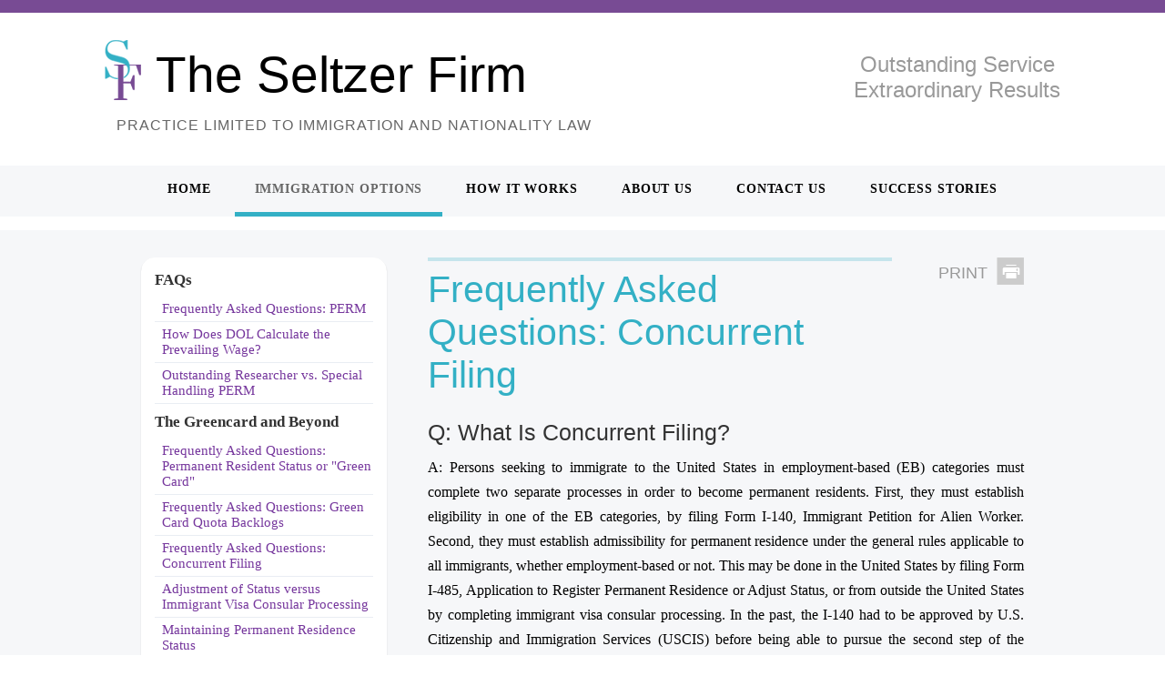

--- FILE ---
content_type: text/html; charset=UTF-8
request_url: https://theseltzerfirm.com/immigration-options/the-perm-process/frequently-asked-questions-concurrent-filing/
body_size: 9660
content:
<!DOCTYPE html>
<html lang="en">
	<head>
		<meta http-equiv="Content-Type" content="text/html; charset=utf-8" />
		<meta name="viewport" content="width=device-width, initial-scale=1"/>
		<meta name="apple-mobile-web-app-capable" content="yes" />
		<meta http-equiv="X-UA-Compatible" content="IE=edge">

		<title>Frequently Asked Questions: Concurrent Filing - The Seltzer Firm The Seltzer Firm</title>

		<meta name='robots' content='index, follow, max-image-preview:large, max-snippet:-1, max-video-preview:-1' />

	<!-- This site is optimized with the Yoast SEO plugin v20.6 - https://yoast.com/wordpress/plugins/seo/ -->
	<link rel="canonical" href="https://theseltzerfirm.com/immigration-options/the-perm-process/frequently-asked-questions-concurrent-filing/" />
	<meta property="og:locale" content="en_US" />
	<meta property="og:type" content="article" />
	<meta property="og:title" content="Frequently Asked Questions: Concurrent Filing - The Seltzer Firm" />
	<meta property="og:description" content="Q: What Is Concurrent Filing? A: Persons seeking to immigrate to the United States in employment-based (EB) categories must complete two separate processes in order to become permanent residents. First, they must establish eligibility in one of the EB categories, by filing Form I-140, Immigrant Petition for Alien Worker. Second, they must establish admissibility for [&hellip;]" />
	<meta property="og:url" content="https://theseltzerfirm.com/immigration-options/the-perm-process/frequently-asked-questions-concurrent-filing/" />
	<meta property="og:site_name" content="The Seltzer Firm" />
	<meta property="article:modified_time" content="2024-06-13T15:13:12+00:00" />
	<meta name="twitter:label1" content="Est. reading time" />
	<meta name="twitter:data1" content="8 minutes" />
	<script type="application/ld+json" class="yoast-schema-graph">{"@context":"https://schema.org","@graph":[{"@type":"WebPage","@id":"https://theseltzerfirm.com/immigration-options/the-perm-process/frequently-asked-questions-concurrent-filing/","url":"https://theseltzerfirm.com/immigration-options/the-perm-process/frequently-asked-questions-concurrent-filing/","name":"Frequently Asked Questions: Concurrent Filing - The Seltzer Firm","isPartOf":{"@id":"https://theseltzerfirm.com/#website"},"datePublished":"2014-09-17T20:55:13+00:00","dateModified":"2024-06-13T15:13:12+00:00","breadcrumb":{"@id":"https://theseltzerfirm.com/immigration-options/the-perm-process/frequently-asked-questions-concurrent-filing/#breadcrumb"},"inLanguage":"en-US","potentialAction":[{"@type":"ReadAction","target":["https://theseltzerfirm.com/immigration-options/the-perm-process/frequently-asked-questions-concurrent-filing/"]}]},{"@type":"BreadcrumbList","@id":"https://theseltzerfirm.com/immigration-options/the-perm-process/frequently-asked-questions-concurrent-filing/#breadcrumb","itemListElement":[{"@type":"ListItem","position":1,"name":"Home","item":"https://theseltzerfirm.com/"},{"@type":"ListItem","position":2,"name":"Immigration Options","item":"https://theseltzerfirm.com/immigration-options/"},{"@type":"ListItem","position":3,"name":"The PERM Process","item":"https://theseltzerfirm.com/immigration-options/the-perm-process/"},{"@type":"ListItem","position":4,"name":"Frequently Asked Questions: Concurrent Filing"}]},{"@type":"WebSite","@id":"https://theseltzerfirm.com/#website","url":"https://theseltzerfirm.com/","name":"The Seltzer Firm","description":"Practice limited to immigration and nationality law","potentialAction":[{"@type":"SearchAction","target":{"@type":"EntryPoint","urlTemplate":"https://theseltzerfirm.com/?s={search_term_string}"},"query-input":"required name=search_term_string"}],"inLanguage":"en-US"}]}</script>
	<!-- / Yoast SEO plugin. -->


<script type="text/javascript">
window._wpemojiSettings = {"baseUrl":"https:\/\/s.w.org\/images\/core\/emoji\/14.0.0\/72x72\/","ext":".png","svgUrl":"https:\/\/s.w.org\/images\/core\/emoji\/14.0.0\/svg\/","svgExt":".svg","source":{"concatemoji":"https:\/\/theseltzerfirm.com\/wp-includes\/js\/wp-emoji-release.min.js?ver=6.2.8"}};
/*! This file is auto-generated */
!function(e,a,t){var n,r,o,i=a.createElement("canvas"),p=i.getContext&&i.getContext("2d");function s(e,t){p.clearRect(0,0,i.width,i.height),p.fillText(e,0,0);e=i.toDataURL();return p.clearRect(0,0,i.width,i.height),p.fillText(t,0,0),e===i.toDataURL()}function c(e){var t=a.createElement("script");t.src=e,t.defer=t.type="text/javascript",a.getElementsByTagName("head")[0].appendChild(t)}for(o=Array("flag","emoji"),t.supports={everything:!0,everythingExceptFlag:!0},r=0;r<o.length;r++)t.supports[o[r]]=function(e){if(p&&p.fillText)switch(p.textBaseline="top",p.font="600 32px Arial",e){case"flag":return s("\ud83c\udff3\ufe0f\u200d\u26a7\ufe0f","\ud83c\udff3\ufe0f\u200b\u26a7\ufe0f")?!1:!s("\ud83c\uddfa\ud83c\uddf3","\ud83c\uddfa\u200b\ud83c\uddf3")&&!s("\ud83c\udff4\udb40\udc67\udb40\udc62\udb40\udc65\udb40\udc6e\udb40\udc67\udb40\udc7f","\ud83c\udff4\u200b\udb40\udc67\u200b\udb40\udc62\u200b\udb40\udc65\u200b\udb40\udc6e\u200b\udb40\udc67\u200b\udb40\udc7f");case"emoji":return!s("\ud83e\udef1\ud83c\udffb\u200d\ud83e\udef2\ud83c\udfff","\ud83e\udef1\ud83c\udffb\u200b\ud83e\udef2\ud83c\udfff")}return!1}(o[r]),t.supports.everything=t.supports.everything&&t.supports[o[r]],"flag"!==o[r]&&(t.supports.everythingExceptFlag=t.supports.everythingExceptFlag&&t.supports[o[r]]);t.supports.everythingExceptFlag=t.supports.everythingExceptFlag&&!t.supports.flag,t.DOMReady=!1,t.readyCallback=function(){t.DOMReady=!0},t.supports.everything||(n=function(){t.readyCallback()},a.addEventListener?(a.addEventListener("DOMContentLoaded",n,!1),e.addEventListener("load",n,!1)):(e.attachEvent("onload",n),a.attachEvent("onreadystatechange",function(){"complete"===a.readyState&&t.readyCallback()})),(e=t.source||{}).concatemoji?c(e.concatemoji):e.wpemoji&&e.twemoji&&(c(e.twemoji),c(e.wpemoji)))}(window,document,window._wpemojiSettings);
</script>
<style type="text/css">
img.wp-smiley,
img.emoji {
	display: inline !important;
	border: none !important;
	box-shadow: none !important;
	height: 1em !important;
	width: 1em !important;
	margin: 0 0.07em !important;
	vertical-align: -0.1em !important;
	background: none !important;
	padding: 0 !important;
}
</style>
	<link rel='stylesheet' id='wp-block-library-css' href='https://theseltzerfirm.com/wp-includes/css/dist/block-library/style.min.css?ver=6.2.8' type='text/css' media='all' />
<link rel='stylesheet' id='classic-theme-styles-css' href='https://theseltzerfirm.com/wp-includes/css/classic-themes.min.css?ver=6.2.8' type='text/css' media='all' />
<style id='global-styles-inline-css' type='text/css'>
body{--wp--preset--color--black: #000000;--wp--preset--color--cyan-bluish-gray: #abb8c3;--wp--preset--color--white: #ffffff;--wp--preset--color--pale-pink: #f78da7;--wp--preset--color--vivid-red: #cf2e2e;--wp--preset--color--luminous-vivid-orange: #ff6900;--wp--preset--color--luminous-vivid-amber: #fcb900;--wp--preset--color--light-green-cyan: #7bdcb5;--wp--preset--color--vivid-green-cyan: #00d084;--wp--preset--color--pale-cyan-blue: #8ed1fc;--wp--preset--color--vivid-cyan-blue: #0693e3;--wp--preset--color--vivid-purple: #9b51e0;--wp--preset--gradient--vivid-cyan-blue-to-vivid-purple: linear-gradient(135deg,rgba(6,147,227,1) 0%,rgb(155,81,224) 100%);--wp--preset--gradient--light-green-cyan-to-vivid-green-cyan: linear-gradient(135deg,rgb(122,220,180) 0%,rgb(0,208,130) 100%);--wp--preset--gradient--luminous-vivid-amber-to-luminous-vivid-orange: linear-gradient(135deg,rgba(252,185,0,1) 0%,rgba(255,105,0,1) 100%);--wp--preset--gradient--luminous-vivid-orange-to-vivid-red: linear-gradient(135deg,rgba(255,105,0,1) 0%,rgb(207,46,46) 100%);--wp--preset--gradient--very-light-gray-to-cyan-bluish-gray: linear-gradient(135deg,rgb(238,238,238) 0%,rgb(169,184,195) 100%);--wp--preset--gradient--cool-to-warm-spectrum: linear-gradient(135deg,rgb(74,234,220) 0%,rgb(151,120,209) 20%,rgb(207,42,186) 40%,rgb(238,44,130) 60%,rgb(251,105,98) 80%,rgb(254,248,76) 100%);--wp--preset--gradient--blush-light-purple: linear-gradient(135deg,rgb(255,206,236) 0%,rgb(152,150,240) 100%);--wp--preset--gradient--blush-bordeaux: linear-gradient(135deg,rgb(254,205,165) 0%,rgb(254,45,45) 50%,rgb(107,0,62) 100%);--wp--preset--gradient--luminous-dusk: linear-gradient(135deg,rgb(255,203,112) 0%,rgb(199,81,192) 50%,rgb(65,88,208) 100%);--wp--preset--gradient--pale-ocean: linear-gradient(135deg,rgb(255,245,203) 0%,rgb(182,227,212) 50%,rgb(51,167,181) 100%);--wp--preset--gradient--electric-grass: linear-gradient(135deg,rgb(202,248,128) 0%,rgb(113,206,126) 100%);--wp--preset--gradient--midnight: linear-gradient(135deg,rgb(2,3,129) 0%,rgb(40,116,252) 100%);--wp--preset--duotone--dark-grayscale: url('#wp-duotone-dark-grayscale');--wp--preset--duotone--grayscale: url('#wp-duotone-grayscale');--wp--preset--duotone--purple-yellow: url('#wp-duotone-purple-yellow');--wp--preset--duotone--blue-red: url('#wp-duotone-blue-red');--wp--preset--duotone--midnight: url('#wp-duotone-midnight');--wp--preset--duotone--magenta-yellow: url('#wp-duotone-magenta-yellow');--wp--preset--duotone--purple-green: url('#wp-duotone-purple-green');--wp--preset--duotone--blue-orange: url('#wp-duotone-blue-orange');--wp--preset--font-size--small: 13px;--wp--preset--font-size--medium: 20px;--wp--preset--font-size--large: 36px;--wp--preset--font-size--x-large: 42px;--wp--preset--spacing--20: 0.44rem;--wp--preset--spacing--30: 0.67rem;--wp--preset--spacing--40: 1rem;--wp--preset--spacing--50: 1.5rem;--wp--preset--spacing--60: 2.25rem;--wp--preset--spacing--70: 3.38rem;--wp--preset--spacing--80: 5.06rem;--wp--preset--shadow--natural: 6px 6px 9px rgba(0, 0, 0, 0.2);--wp--preset--shadow--deep: 12px 12px 50px rgba(0, 0, 0, 0.4);--wp--preset--shadow--sharp: 6px 6px 0px rgba(0, 0, 0, 0.2);--wp--preset--shadow--outlined: 6px 6px 0px -3px rgba(255, 255, 255, 1), 6px 6px rgba(0, 0, 0, 1);--wp--preset--shadow--crisp: 6px 6px 0px rgba(0, 0, 0, 1);}:where(.is-layout-flex){gap: 0.5em;}body .is-layout-flow > .alignleft{float: left;margin-inline-start: 0;margin-inline-end: 2em;}body .is-layout-flow > .alignright{float: right;margin-inline-start: 2em;margin-inline-end: 0;}body .is-layout-flow > .aligncenter{margin-left: auto !important;margin-right: auto !important;}body .is-layout-constrained > .alignleft{float: left;margin-inline-start: 0;margin-inline-end: 2em;}body .is-layout-constrained > .alignright{float: right;margin-inline-start: 2em;margin-inline-end: 0;}body .is-layout-constrained > .aligncenter{margin-left: auto !important;margin-right: auto !important;}body .is-layout-constrained > :where(:not(.alignleft):not(.alignright):not(.alignfull)){max-width: var(--wp--style--global--content-size);margin-left: auto !important;margin-right: auto !important;}body .is-layout-constrained > .alignwide{max-width: var(--wp--style--global--wide-size);}body .is-layout-flex{display: flex;}body .is-layout-flex{flex-wrap: wrap;align-items: center;}body .is-layout-flex > *{margin: 0;}:where(.wp-block-columns.is-layout-flex){gap: 2em;}.has-black-color{color: var(--wp--preset--color--black) !important;}.has-cyan-bluish-gray-color{color: var(--wp--preset--color--cyan-bluish-gray) !important;}.has-white-color{color: var(--wp--preset--color--white) !important;}.has-pale-pink-color{color: var(--wp--preset--color--pale-pink) !important;}.has-vivid-red-color{color: var(--wp--preset--color--vivid-red) !important;}.has-luminous-vivid-orange-color{color: var(--wp--preset--color--luminous-vivid-orange) !important;}.has-luminous-vivid-amber-color{color: var(--wp--preset--color--luminous-vivid-amber) !important;}.has-light-green-cyan-color{color: var(--wp--preset--color--light-green-cyan) !important;}.has-vivid-green-cyan-color{color: var(--wp--preset--color--vivid-green-cyan) !important;}.has-pale-cyan-blue-color{color: var(--wp--preset--color--pale-cyan-blue) !important;}.has-vivid-cyan-blue-color{color: var(--wp--preset--color--vivid-cyan-blue) !important;}.has-vivid-purple-color{color: var(--wp--preset--color--vivid-purple) !important;}.has-black-background-color{background-color: var(--wp--preset--color--black) !important;}.has-cyan-bluish-gray-background-color{background-color: var(--wp--preset--color--cyan-bluish-gray) !important;}.has-white-background-color{background-color: var(--wp--preset--color--white) !important;}.has-pale-pink-background-color{background-color: var(--wp--preset--color--pale-pink) !important;}.has-vivid-red-background-color{background-color: var(--wp--preset--color--vivid-red) !important;}.has-luminous-vivid-orange-background-color{background-color: var(--wp--preset--color--luminous-vivid-orange) !important;}.has-luminous-vivid-amber-background-color{background-color: var(--wp--preset--color--luminous-vivid-amber) !important;}.has-light-green-cyan-background-color{background-color: var(--wp--preset--color--light-green-cyan) !important;}.has-vivid-green-cyan-background-color{background-color: var(--wp--preset--color--vivid-green-cyan) !important;}.has-pale-cyan-blue-background-color{background-color: var(--wp--preset--color--pale-cyan-blue) !important;}.has-vivid-cyan-blue-background-color{background-color: var(--wp--preset--color--vivid-cyan-blue) !important;}.has-vivid-purple-background-color{background-color: var(--wp--preset--color--vivid-purple) !important;}.has-black-border-color{border-color: var(--wp--preset--color--black) !important;}.has-cyan-bluish-gray-border-color{border-color: var(--wp--preset--color--cyan-bluish-gray) !important;}.has-white-border-color{border-color: var(--wp--preset--color--white) !important;}.has-pale-pink-border-color{border-color: var(--wp--preset--color--pale-pink) !important;}.has-vivid-red-border-color{border-color: var(--wp--preset--color--vivid-red) !important;}.has-luminous-vivid-orange-border-color{border-color: var(--wp--preset--color--luminous-vivid-orange) !important;}.has-luminous-vivid-amber-border-color{border-color: var(--wp--preset--color--luminous-vivid-amber) !important;}.has-light-green-cyan-border-color{border-color: var(--wp--preset--color--light-green-cyan) !important;}.has-vivid-green-cyan-border-color{border-color: var(--wp--preset--color--vivid-green-cyan) !important;}.has-pale-cyan-blue-border-color{border-color: var(--wp--preset--color--pale-cyan-blue) !important;}.has-vivid-cyan-blue-border-color{border-color: var(--wp--preset--color--vivid-cyan-blue) !important;}.has-vivid-purple-border-color{border-color: var(--wp--preset--color--vivid-purple) !important;}.has-vivid-cyan-blue-to-vivid-purple-gradient-background{background: var(--wp--preset--gradient--vivid-cyan-blue-to-vivid-purple) !important;}.has-light-green-cyan-to-vivid-green-cyan-gradient-background{background: var(--wp--preset--gradient--light-green-cyan-to-vivid-green-cyan) !important;}.has-luminous-vivid-amber-to-luminous-vivid-orange-gradient-background{background: var(--wp--preset--gradient--luminous-vivid-amber-to-luminous-vivid-orange) !important;}.has-luminous-vivid-orange-to-vivid-red-gradient-background{background: var(--wp--preset--gradient--luminous-vivid-orange-to-vivid-red) !important;}.has-very-light-gray-to-cyan-bluish-gray-gradient-background{background: var(--wp--preset--gradient--very-light-gray-to-cyan-bluish-gray) !important;}.has-cool-to-warm-spectrum-gradient-background{background: var(--wp--preset--gradient--cool-to-warm-spectrum) !important;}.has-blush-light-purple-gradient-background{background: var(--wp--preset--gradient--blush-light-purple) !important;}.has-blush-bordeaux-gradient-background{background: var(--wp--preset--gradient--blush-bordeaux) !important;}.has-luminous-dusk-gradient-background{background: var(--wp--preset--gradient--luminous-dusk) !important;}.has-pale-ocean-gradient-background{background: var(--wp--preset--gradient--pale-ocean) !important;}.has-electric-grass-gradient-background{background: var(--wp--preset--gradient--electric-grass) !important;}.has-midnight-gradient-background{background: var(--wp--preset--gradient--midnight) !important;}.has-small-font-size{font-size: var(--wp--preset--font-size--small) !important;}.has-medium-font-size{font-size: var(--wp--preset--font-size--medium) !important;}.has-large-font-size{font-size: var(--wp--preset--font-size--large) !important;}.has-x-large-font-size{font-size: var(--wp--preset--font-size--x-large) !important;}
.wp-block-navigation a:where(:not(.wp-element-button)){color: inherit;}
:where(.wp-block-columns.is-layout-flex){gap: 2em;}
.wp-block-pullquote{font-size: 1.5em;line-height: 1.6;}
</style>
<link rel='stylesheet' id='tablepress-default-css' href='https://theseltzerfirm.com/wp-content/plugins/tablepress/css/build/default.css?ver=2.1.2' type='text/css' media='all' />
<link rel="https://api.w.org/" href="https://theseltzerfirm.com/wp-json/" /><link rel="alternate" type="application/json" href="https://theseltzerfirm.com/wp-json/wp/v2/pages/95" /><link rel="EditURI" type="application/rsd+xml" title="RSD" href="https://theseltzerfirm.com/xmlrpc.php?rsd" />
<link rel="wlwmanifest" type="application/wlwmanifest+xml" href="https://theseltzerfirm.com/wp-includes/wlwmanifest.xml" />
<meta name="generator" content="WordPress 6.2.8" />
<link rel='shortlink' href='https://theseltzerfirm.com/?p=95' />
<link rel="alternate" type="application/json+oembed" href="https://theseltzerfirm.com/wp-json/oembed/1.0/embed?url=https%3A%2F%2Ftheseltzerfirm.com%2Fimmigration-options%2Fthe-perm-process%2Ffrequently-asked-questions-concurrent-filing%2F" />
<link rel="alternate" type="text/xml+oembed" href="https://theseltzerfirm.com/wp-json/oembed/1.0/embed?url=https%3A%2F%2Ftheseltzerfirm.com%2Fimmigration-options%2Fthe-perm-process%2Ffrequently-asked-questions-concurrent-filing%2F&#038;format=xml" />

		<link rel="stylesheet" href="http://fonts.googleapis.com/css?family=Abel">
		<link rel="stylesheet" href="http://fonts.googleapis.com/css?family=Droid+Serif">
		<link rel="stylesheet" href="https://theseltzerfirm.com/wp-content/themes/seltzer_1.0/css/normalize.css"/>
		<link rel="stylesheet" href="https://theseltzerfirm.com/wp-content/themes/seltzer_1.0/css/main.css?v=1.50"/>
		<link rel="stylesheet" href="https://theseltzerfirm.com/wp-content/themes/seltzer_1.0/css/print.css" media="print"/>

		<script src="https://ajax.googleapis.com/ajax/libs/jquery/3.6.3/jquery.min.js"></script>
		<script src="https://theseltzerfirm.com/wp-content/themes/seltzer_1.0/lib/main.js?v=1.1"></script>

	</head>
	<body class="page immigration_options the_perm_process frequently_asked_questions_concurrent_filing ">

		<div class="site_wrapper_head">

			<header class="site">
				<div class="logo">
					<h2>The Seltzer Firm</h2>
				</div>
				<div class="header_caption">
					<h3 style="display: inline-block; text-align: center;">Outstanding Service <br>Extraordinary Results</h3>
				</div>
			</header>
			<h3 class="header_subtitle">Practice Limited to Immigration and Nationality Law</h3>

		</div>

		<div id="menu_open_bg" onclick="wkd_close_menu()"></div>
		<div class="burger_wrapper">
			<span id="burger_button" onclick="wkd_toggle_menu()"></span>
		</div>
		<nav id="main_menu">
			<ul>
				<li><a href="/" class="home">Home</a></li>
				<li><a href="/immigration-options/" class="basics">Immigration Options</a></li>
				<li><a href="/how-it-works/" class="how">How it Works</a></li>
				<li><a href="/about-us/" class="about">About Us</a></li>
				<li><a href="/contact-us/" class="contact">Contact Us</a></li>
				<li><a href="/success-stories/" class="success">Success Stories</a></li>
			</ul>
		</nav>

				<div class="content_wrap">
		
			<div class="site_wrapper">

				
				<div class="col_sidebar">

								
			
			<div class="block_wrapper">

				<!-- <h3>Immigration Options</h3> -->

				<div id="black-studio-tinymce-4" class="sidebar_block widget widget_black_studio_tinymce"><h4>FAQs</h4><div class="textwidget"><nav><a href="/immigration-options/the-perm-process/frequently-asked-questions-perm/">Frequently Asked Questions: PERM</a>
<a href="/immigration-options/the-perm-process/how-does-dol-calculate-the-prevailing-wage/">How Does DOL Calculate the Prevailing Wage?</a>
<a href="/immigration-options/the-perm-process/outstanding-researcher-vs-special-handling-perm/">Outstanding Researcher vs. Special Handling PERM</a></nav></div></div><div id="black-studio-tinymce-5" class="sidebar_block widget widget_black_studio_tinymce"><h4>The Greencard and Beyond</h4><div class="textwidget"><nav><a href="http://theseltzerfirm.com/immigration-options/eb-1-eb-2/frequently-asked-questions-employment-based-permanent-resident-status-or-green-card/">Frequently Asked Questions: Permanent Resident Status or "Green Card"</a></nav><nav><a href="/immigration-options/eb-1-eb-2/frequently-asked-questions-green-card-quota-backlogs/">Frequently Asked Questions: Green Card Quota Backlogs</a>
<a href="/immigration-options/the-perm-process/frequently-asked-questions-concurrent-filing/">Frequently Asked Questions: Concurrent Filing</a>
<a href="/immigration-options/the-perm-process/choosing-between-adjustment-of-status-and-consular-immigrant-visa-processing/">Adjustment of Status versus Immigrant Visa Consular Processing</a>
<a href="/immigration-options/the-perm-process/green-card-holders-guide-to-travel-residing-abroad-and-preventing-loss-of-permanent-residence/">Maintaining Permanent Residence Status</a></nav></div></div>
			</div>
			
			<br/>
			
			<a href="/contact-us/" class="schedule_button" title="Schedule a consultation"><img src="https://theseltzerfirm.com/wp-content/themes/seltzer_1.0/images/button_schedule.png"/></a>


			<br class="clear"/>
			


				</div>
				<!-- end .col_sidebar -->

				
								<div class="col_main">
				
					<a href="javascript:window.print();" class="print_page">Print</a>
					<h1 class="pagetitle">Frequently Asked Questions: Concurrent Filing</h1>
					<br class="clear"/>

					<article>

						
						<h3 style="text-align: justify;">Q: What Is Concurrent Filing?</h3>
<p style="text-align: justify;">A: Persons seeking to immigrate to the United States in employment-based (EB) categories must complete two separate processes in order to become permanent residents. First, they must establish eligibility in one of the EB categories, by filing Form I-140, Immigrant Petition for Alien Worker. Second, they must establish admissibility for permanent residence under the general rules applicable to all immigrants, whether employment-based or not. This may be done in the United States by filing Form I-485, Application to Register Permanent Residence or Adjust Status, or from outside the United States by completing immigrant visa consular processing. In the past, the I-140 had to be approved by U.S. Citizenship and Immigration Services (USCIS) before being able to pursue the second step of the process, the I-385.</p>
<p style="text-align: justify;">Concurrent filing allows applicants for permanent residence to submit the Form I-485, Application to Register Permanent Residence or Adjust Status, either along with a Form I-140, Immigrant Petition for Alien Worker, or after the I‑140 is filed but before it is approved, as long as there is no quota backlog in their immigrant category. Concurrent filing affects only the Adjustment of Status (I‑485) process, it does not affect those cases pursuing consular immigrant visa processing.</p>
<h3 style="text-align: justify;">Q: Must Concurrent Filing Be Used?</h3>
<p style="text-align: justify;">A: Absolutely not. An individual may continue to wait for approval of the I-140 before filing the I-485, and in many cases we advise that it is prudent to wait.</p>
<h3 style="text-align: justify;">Q: Who Is Allowed To File Concurrently?</h3>
<p style="text-align: justify;">A: Concurrent filing is available to individuals eligible to adjust to permanent resident status at the time an I-140 is filed on their behalf to classify them in the EB-1 category (alien of extraordinary ability, outstanding researcher, multi-national manager); the EB-2 category (advanced degree professional, national interest waiver; alien with exceptional ability); or the EB-3 category (professional or skilled worker). An immigrant visa number must be immediately available, meaning that the priority date must be current.</p>
<p style="text-align: justify;">Persons who have engaged in unauthorized employment or otherwise violated their nonimmigrant status may not be eligible. Similarly, persons who are subject to the two-year home residence requirement are not eligible unless this requirement has been waived or the obligation has been fulfilled.</p>
<h3>Q: Can Form I-485 Be Filed After the I-140 Is Filed But Before It Is Approved?</h3>
<p style="text-align: justify;">A: Yes, once a Receipt Notice for the I-140 is issued, the I-485 can be filed along with this Receipt Notice and the petition and application will be matched up. This strategy may be advisable if the I-140 is ready to file, but the supporting documentation for the I-485 is not ready.</p>
<h3 style="text-align: justify;">Q: What Are the Benefits of Using Concurrent Filing?</h3>
<p style="text-align: justify;">A: One of the main benefits of concurrent filing is that it allows both the principal and dependents to apply for employment authorization (EAD) and travel permission (advance parole). This ability to obtain employment authorization and travel permission is particularly important to those nonimmigrants approaching their maximum authorized stay in nonimmigrant categories such as &#8220;H&#8221; and &#8220;L,&#8221; as it may enable them to avoid violation of their status or the accrual of unlawful presence. In addition, the EAD allows job flexibility for the principal (ability to work without H, L or other non-immigrant approval) as well as travel flexibility (ability to travel without a visa), and allows the dependents to obtain employment authorization.</p>
<p style="text-align: justify;">Note that it is not always necessary for individuals to obtain both EAD and advance parole. For those maintaining H or L status, the advance parole can be used as a travel document and the H or L approval notice can be used to establish authorization to continue working for the sponsoring employer. EAD would only be required if the principal wanted to work beyond the scope of his or her H or L.</p>
<h3 style="text-align: justify;">Q: What Are the Risks of Using Concurrent Filing?</h3>
<p style="text-align: justify;">A: One of the main risks of concurrent filing is associated with not maintaining a valid, non-immigrant status. While proper filing of the I-485 does grant permission to remain in the U.S., it is not considered a non-immigrant status. Should the underlying I-140 be denied, the I-485 will also be denied, and applicants who have not maintained a valid, non-immigrant status will no longer have a lawful basis to remain in the U.S.</p>
<p style="text-align: justify;">Issues relating to maintenance of status may be very complicated, and vary depending on the type of non-immigrant status each applicant holds. Therefore, it is very important to discuss potential risks to you or your dependents&#8217; status before either deciding to file concurrently, or before deciding to use EAD or advance parole. In many cases, we advise maintaining a non-immigrant status at least until the I-140 is approved.</p>
<h3>Q: Will Concurrent Filing of an I-485 Result in a Faster Grant of Permanent Resident Status?</h3>
<p style="text-align: justify;">A: Not always. Because of constantly-changing processing times and procedures at the Service Centers and Field Offices, it is impossible to generally state that concurrent filing will result in faster adjudication.</p>
<h3>Q: If Concurrent Filing Is Not Used, Will It Delay the I-140 Adjudication?</h3>
<p style="text-align: justify;">A: To date, that has not been the experience of our office. However, how USCIS prioritizes cases is always subject to change.</p>
<h3>Q: Can Concurrent Filing Be Used If More Than One I-140 Is Filed on Behalf of the Same Beneficiary?</h3>
<p style="text-align: justify;">A: Yes, with a few caveats.</p>
<p style="text-align: justify;">Generally, if an I-140 is filed seeking to classify a foreign national as an alien of extraordinary ability and a separate I-140 is filed requesting a national interest waiver for the same foreign national, he or she may submit, at the same time or subsequently, an I-485 with one of the I-140 petitions. USCIS has said that only one I-485 per applicant may be filed at a time. If more than one I-485 is pending, USCIS may request that one of the I-485s be withdrawn.</p>
<p style="text-align: justify;">The first caveat is if the I-485 accompanies the extraordinary ability I-140, but the national interest waiver I-140 is approved first, USCIS will not transfer the I-485 to the approved I-140 until the extraordinary ability I-140 has been adjudicated. If the extraordinary ability I-140 is approved, the I-485 will, in all likelihood, also be approved.</p>
<p style="text-align: justify;">If the extraordinary ability I-140 is denied, and the priority date for the national interest waiver I-140 is current, USCIS will usually, but not always, match the pending I-485 to the approved petition. If the extraordinary ability I-140 is denied, and the priority date for the national interest waiver I-140 is not current, USCIS will not transfer the I-485 to the national interest I-140. USCIS can only transfer the I-485 if a visa number is available for that I-140 petition. Therefore, when the extraordinary ability I-140 is denied, and the national interest I-140 is approved but the priority date is not current, the I-485 will be denied.</p>
<p style="text-align: justify;">The second caveat is if the I-485 accompanies the national interest I-140, and the extraordinary ability I-140 is approved first, again, USCIS will not transfer the I-485 until the national interest I-140 is adjudicated. If the national interest I-140 retrogresses, meaning the priority date is no longer current, USCIS can still transfer the I-485 to the extraordinary ability I-140 as long as the extraordinary ability I-140 remains current.</p>
<p style="text-align: justify;">Finally, if the I-485 accompanies one or the other of the I-140s, and that I-140 is denied, and the other I-140 remains pending, USCIS may match the I-485 to the pending I-140 as long as the pending I-140 remains current. If this is missed by USCIS, and the I-485 is denied, it may be necessary to file a motion to reopen.</p>
<h3>Q: If Concurrent Filing Is Used, and the I-485 is Eligible for Transfer from One I-140 to Another I-140, is there a Process to do so?</h3>
<p style="text-align: justify;">A: Yes. USCIS&#8217; guidance on transfers can be found <a href="https://www.uscis.gov/policy-manual/volume-7-part-a-chapter-8">here</a>.</p>
<h3>Q: Should a Concurrent I-485 Be Filed When Approval of the I-140 Is Uncertain?</h3>
<p style="text-align: justify;">A: Maybe. In extraordinary ability, outstanding researcher/professor. and national interest waiver cases where USCIS is required to make subjective judgments, one may decide to defer filing the I-485. The decision whether or not to file concurrently in these situations may depend on the need for ancillary benefits (EAD and advance parole), the relative strength of the petitions, the aging out of a dependent, or other personal concerns. If an individual&#8217;s continued authorized stay in the United States and authorized employment depends on the concurrent filing of an I-485 and EAD, such a filing should be made, but with the understanding that if the I-140 is not approved, the individual will no longer have a legal basis to remain in the U.S.</p>
<h3 style="text-align: justify;">Q: Are There Any Disadvantages to Concurrent Filing?</h3>
<p style="text-align: justify;">A: The considerations discussed above address most of the risks, advantages, and disadvantages of concurrent filing. One should also take into account the financial cost, such as the filing fees and legal fees, associated with the filing of an I-485.</p>
<h3 style="text-align: justify;">Q: What Happens If the I-140 is Denied?</h3>
<p style="text-align: justify;">A: If the I-140 is denied, USCIS has no basis for approving the related I-485 unless there is a second I-140 pending. In that case, as described above, USCIS may &#8220;match&#8221; the I-485 to the second I-140, or we can try to alert them and request a transfer to a pending I-140.</p>
<p style="text-align: justify;">However, the denial of the sole I-140 filed by a person will trigger a denial of the related I-485, either simultaneously with the I-140 denial or at a later date. With respect to individuals who have applied for an EAD and are authorized to work pursuant to a pending I-485, denial of the I-485 may result in USCIS revoking this employment authorization, usually through a Notice advising of the revocation. In addition, an individual dependent on the pending I-485 for authorized stay in the U.S. may have to leave if the I-485 is denied.</p>
<h3 style="text-align: justify;">Q: Does the Concurrent Filing Rule Affect &#8220;Portability?&#8221;</h3>
<p style="text-align: justify;">A: Maybe. &#8220;Portability&#8221; permits employment-based I-485 applicants to change jobs with their sponsoring employer, or to change employers, if USCIS does not adjudicate their I-485 within 180 days, as long as the I-485 applicant continues to work in the same or similar occupation. According to the current policy memo guiding adjudications, the clock starts ticking on the 180-day period as soon as the I-485 is appropriately filed with USCIS, not when the I-140 is approved. The safest approach before &#8220;porting&#8221; would be to wait until the I-140 has been approved, and the I-485 has been pending at least 180 days.</p>

						<br class="clear"/>

						<div class="social_links a2a_kit a2a_kit_size_32 a2a_default_style">
							<div class="share_link"><a class="a2a_button_facebook"></a></div>
							<div class="share_link"><a class="a2a_button_twitter"></a></div>
							<div class="share_link"><a class="a2a_button_google_plus"></a></div>
							<br class="clear"/>
						</div>
						<script src="//static.addtoany.com/menu/page.js"></script>

					</article>

				</div>

				<br class="clear"/>

			</div><!-- end .site_wrapper -->


				</div>
		<!-- end .content_wrap -->
		
		<footer class="site">

			<div id="text-6" class="footer_content widget_text">			<div class="textwidget"><p>This website does not constitute direct legal advice and is for informational purposes only. The information provided should never replace discussing the matter with informed counsel for specific immigration-related guidance.</p></div>
		</div>
			<p class="copyright">Copyright &copy; 2026 The Seltzer Firm. All rights reserved.</p>
		</footer>

		
		<script>
		 (function(i,s,o,g,r,a,m){i['GoogleAnalyticsObject']=r;i[r]=i[r]||function(){
		 (i[r].q=i[r].q||[]).push(arguments)},i[r].l=1*new Date();a=s.createElement(o),
		 m=s.getElementsByTagName(o)[0];a.async=1;a.src=g;m.parentNode.insertBefore(a,m)
		 })(window,document,'script','//www.google-analytics.com/analytics.js','ga');

		 ga('create', 'UA-56747134-1', 'auto');
		 ga('send', 'pageview');
		</script>

	</body>
</html>

<!--
Performance optimized by W3 Total Cache. Learn more: https://www.boldgrid.com/w3-total-cache/


Served from: theseltzerfirm.com @ 2026-01-24 16:38:40 by W3 Total Cache
-->

--- FILE ---
content_type: text/css
request_url: https://theseltzerfirm.com/wp-content/themes/seltzer_1.0/css/normalize.css
body_size: 215
content:
/* resets */
body,div,dl,dt,dd,ul,ol,li,h1,h2,h3,h4,h5,h6,pre,code,form,fieldset,legend,input,textarea,p,blockquote,th,td{margin:0;padding:0;}
table{border-collapse:collapse;border-spacing:0;}
fieldset,img{border:0;}
address,caption,cite,code,dfn,th,var{font-style:normal;font-weight:normal;}
li {list-style:none;}
caption,th {text-align:left;}
h1,h2,h3,h4,h5,h6{font-size:100%;font-weight:normal;}
q:before,q:after{content:'';}
abbr,acronym {border:0;font-variant:normal;}
sub {vertical-align:text-bottom;}
input, textarea, select{font-family:inherit;font-size:inherit;font-weight:inherit;}
article, aside, canvas, details,figcaption, figure, footer, header,hgroup, nav, section, summary, video { display: block; }
audio:not([controls]) { display: none; height: 0; }
button::-moz-focus-inner,
input::-moz-focus-inner {
    border: 0;
    padding: 0;
}
.zoom {
	cursor: zoom-in;
	cursor: -webkit-zoom-in;
	cursor: -moz-zoom-in;
}
*:focus {
	outline: 0;
}
.clear {
	clear: both;
}
.hidden {
	display: none;
}


--- FILE ---
content_type: text/css
request_url: https://theseltzerfirm.com/wp-content/themes/seltzer_1.0/css/main.css?v=1.50
body_size: 2123
content:
html,body {
	background: #fff;
	border-top: 7px #784b94 solid;
	font-family: 'Droid Sans', serif;
	font-size: 16px;
	text-align: left;
}

/* universal classes */
a {
	color: #76379d;
	text-decoration: none;
}
a:hover {
	color: #33b3c7;
}

h1,h2,h3,h4 {
	font-family: 'Abel', sans-serif;
}

p {
	font-size: inherit;
	line-height: 170%;
}
img {
	height: auto;
}
li {
	line-height: 170%;
}
article ul li {
	list-style-type: circle !important;
	list-style-position: inside;
}
article ol li {
	list-style-type: decimal !important;
	list-style-position: inside;
}

/* layout */
.site_wrapper {
	display: table;
	margin: 0 auto;
	max-width: 970px;
	width: 100%;
}
.site_wrapper_head {
	margin: 0 auto;
	max-width: 1050px;
	padding: 15px 0;
	width: 100%;
}
.content_wrap {
	background: #f6f7f9;
	margin: 15px auto;
	padding: 30px 15px;
}
.col_sidebar {
	display: table-cell;
	vertical-align: top;
	width: 285px;
}
.col_main,
.col_full {
	display: table-cell;
	vertical-align: top;
}
.col_main {
	padding-left: 30px;
}
@media( max-width: 800px ) {
	.site_wrapper {
		display: block;
		width: 100%;
	}
	.col_sidebar {
		display: block;
		margin: 0 auto 30px auto;
	}
	.col_main,
	.col_full {
		display: block;
	}
	.col_main {
		padding-left: 0;
	}
}

div.alignright,
img.alignright {
	float: right;
	margin-left: 25px;
}
div.alignleft,
img.alignleft {
	float: left;
	margin-right: 25px;
}
.wp-caption {
	background: #eee;
	padding: 10px 5px 0 5px;
	text-align: center;
	font-size: 14px;
}

article img.alignright,
article img.alignleft {
	border: 8px #eee solid;
	margin-top: 20px;
}
/* site header */
header.site {
	background: transparent url('../images/logo.png') 0 15px no-repeat;
	display: table;
	min-height: 70px;
	padding: 15px 0;
	vertical-align: middle;
	width: 100%;
}
header.site > div.logo {
	display: table-cell;
	padding-left: 56px;
	vertical-align: middle;
	width: 500px;
}
header.site > div.logo > h2 {
	font-size: 3.429em;
	padding-top: 6px;
}

.header_caption {
	display: table-cell;
	text-align: right;
	vertical-align: middle;
}
.header_caption h3 {
	color: #999;
	font-size: 1.5em;
	padding-top: 12px;
}
.header_subtitle {
	color: #666;
	letter-spacing: 0.063em;
	padding: 0 0 20px 13px;
	text-transform: uppercase;
	text-align: left;
}
@media( max-width: 1050px ) {
	header.site {
		background: transparent url('../images/logo.png') 50% 20px no-repeat;
		padding: 100px 15px 0 15px;
		text-align: center;
	}

	header.site > div.logo {
		display: block;
		padding-left: 0;
		width: 100%;
	}
	header.site > div.logo > h2 {
		font-size: 3em;
	}
	.header_caption {
		display: block;
		text-align: center;
	}
	.header_subtitle {
		padding: 20px 15px;
		text-align: center;
	}
}


/* main menu */
#main_menu {
	background-color: #f6f7f9;
	text-align: center;
	vertical-align: top;
}
#main_menu ul {
	display: inline;
}
#main_menu li {
	display: inline-block;
}
#main_menu > ul > li ul {
	display: none;
}
#main_menu a {
	border-bottom: 5px #f6f7f9 solid;
	color: #000;
	display: inline-block;
	font-size: 0.875em;
	font-weight: 700;
	letter-spacing: 0.063em;
	padding: 12px 22px;
	text-transform: uppercase;
}
#main_menu a:hover {
	border-bottom: 5px #33b0c5 solid;
	color: #666;
}

#main_menu > ul > li:hover ul {
	background: #e9a80c;
	box-shadow: 1px 1px 5px 3px rgba(0,0,0,0.2);
	display: block;
	padding: 6px 20px;
	position: absolute;
	width: 200px;
}
#main_menu > ul > li ul li {
	display: inline;
}
#main_menu > ul > li ul li a {
	display: block;
	padding: 10px 0;
	text-align: left;
}

#burger_button,
#menu_open_bg {
	display: none;
}
#menu_open_bg {
	z-index: 400;
}
.burger_wrapper {
	text-align: center;
}

body.home #main_menu a.home,
body.immigration_options #main_menu a.basics,
body.how_it_works #main_menu a.how,
body.about_us #main_menu a.about,
body.contact_us #main_menu a.contact,
body.success_stories #main_menu a.success {
	border-bottom: 5px #33b0c5 solid;
	color: #666;
}
@media( max-width: 1050px ) {
	.burger_wrapper {
		padding-bottom: 20px;
	}

	#main_menu {
		background-color: #fff;
		border: 0 !important;
		display: block;
		height: 100vh;
		left: -310px;
		padding: 30px 0 20px 0;
		position: fixed;
		text-align: left;
		top: 0;
		transition: all 1s;
		width: 300px;
		z-index: 510;
	}
	body.menu_open #main_menu {
		left: 0;
	}
	#main_menu a {
		color: #000;
		display: block;
		padding: 8px 12px;
		text-align: left;
	}

	#main_menu li {
		display: block;
	}

	#main_menu > ul > li ul,
	#main_menu > ul > li:hover ul {
		background: transparent;
		box-shadow: none;
		display: block;
		padding: 0 0 0 20px;
		position: static;
		width: auto;
	}

	#burger_button {
		background: transparent url('../images/burger_button.png') no-repeat;
		cursor: pointer;
		display: inline-block;
		height: 25px;
		width: 30px;
		-o-transition: all 0.25s;
		-ms-transition: all 0.25s;
		-moz-transition: all 0.25s;
		-webkit-transition: all 0.25s;
		transition: all 0.25s;
	}
	body.menu_open #burger_button {
		-o-transform: rotate(90deg);
		-ms-transform: rotate(90deg);
		-moz-transform: rotate(90deg);
		-webkit-transform: rotate(90deg);
		transform: rotate(90deg);
	}
	body.menu_open #menu_open_bg {
		background-color: rgba( 0, 0, 0, 0.5 );
		display: block;
		height: 100%;
		left: 0;
		position: fixed;
		top: 0;
		width: 100%;
	}
}


/* homepage */
#homepage_callout {
	padding-top: 30px;
	text-align: center;
}
#homepage_callout > h1 {
	background: #33b0c5;
	color: #fff;
	font-size: 3.571em;
	padding: 45px 0;
}
@media( max-width: 800px ) {
	#homepage_callout > h1 {
		font-size: 2.75em;
	}
}
div.homepage_blocks {
	background: #f6f7f9;
	padding: 50px 0;
	text-align: center;
}
div.homepage_blocks h2 {
	border-bottom: 4px #784b94 solid;
	display: inline-block;
	margin-bottom: 30px;
	padding-bottom: 20px;
	font-size: 2.571em;
}
@media( max-width: 800px ) {
	div.homepage_blocks h2 {
		font-size: 2.25em;
	}
}

.blocks_wrapper {
	margin: 0 auto;
	max-width: 980px;
}

div.homepage_blocks div.homepage_block {
	background: #fff;
	border-radius: 15px;
	box-shadow: 0px 1px 1px 0px rgba(50, 50, 50, 0.4);
	display: inline-block;
	margin: 0 20px 30px 20px;
	padding: 15px;
	text-align: left;
	max-width: 400px;
}
@media( max-width: 980px ) {
	div.homepage_blocks div.homepage_block {
		display: block;
		margin: 0 auto 30px auto;
	}
}
div.homepage_blocks div.homepage_block h4 {
	color: #108da2;
	font-size: 1.571em;
	padding-bottom: 12px;
}
div.homepage_blocks div.homepage_block p {
	min-height: 100px;
}
div.homepage_blocks div.homepage_block a.more {
	background: transparent url('../images/more_arrow.png') 100% 50% no-repeat;
	border-top: 1px #e9edf3 solid;
	display: block;
	font-size: 0.929em;
	margin-top: 15px;
	padding: 8px 0;
	text-transform: uppercase;
}
#text-4 {
	clear: both;
}

/* pages */
h1.pagetitle {
	border-top: 4px #c5e5ec solid;
	color: #33b0c5;
	display: inline-block;
	font-size: 2.571em;
	padding-top: 8px;
}
div.col_main h1.pagetitle {
	max-width: 510px;
}
a.print_page {
	background: transparent url('../images/button_print.png') 100% 0 no-repeat;
	color: #999;
	display: inline-block;
	float: right;
	font-family: 'Abel', sans-serif;
	font-size: 1.143em;
	height: 24px;
	padding: 6px 40px 0 0;
	text-transform: uppercase;
}
@media( max-width: 600px ) {
	a.print_page {
		display: none;
	}
}
body.page article {
	padding-top: 20px;
}
body.page article h2 {
	color: #666;
	font-size: 2em;
	padding: 10px 0 15px 0;
}
body.page article h3 {
	color: #333;
	font-size: 1.571em;
	padding: 5px 0 10px 0;
}
body.page article p {
	padding-bottom: 20px;
}
body.page article ol {
	list-style-type: decimal;
	padding-bottom: 15px;
}
body.page article ol > li {
	list-style-type: decimal;
	padding: 10px 0 10px 20px;
}
body.page article ul {
	list-style-type: disc;
	padding-bottom: 15px;
}
body.page article ul > li {
	list-style-type: disc;
	padding: 10px 0 10px 20px;
}

/* add to any */
div.social_links {
	border-top: 2px #dadbdc solid;
	padding: 20px 0;
}
div.share_link {
	display: inline-block;
	float: left !important;
	height: 32px;
	margin-right: 8px !important;
	overflow: hidden;
	width: 32px;
}



/* sidebars */
div.col_sidebar div.block_wrapper {
	background: #fff;
	border-radius: 15px;
	box-shadow: 0px 1px 1px 0px rgba(50, 50, 50, 0.4);
	color: #333;
	padding: 15px;
	width: 240px;
}
div.col_sidebar div.block_wrapper h3 {
	color: #33b0c5;
	font-size: 1.571em;
	padding-bottom: 10px;
}
div.col_sidebar div.sidebar_block {
	font-size: 0.929em;
	padding-bottom: 10px;
}
div.col_sidebar div.sidebar_block h4 {
	font-family: 'Droid Sans', serif;
	font-size: 1.143em;
	font-weight: bold;
	padding-bottom: 8px;
}
div.sidebar_block nav > a {
	border-bottom: 1px #e9edf3 solid;
	display: block;
	margin: 0;
	padding: 5px 0 5px 8px;
}
div.sidebar_block nav > a:hover {
	background: #f7f7f7;
	color: #33b3c7;
}
a.watch_button {
	display: block;
	padding-bottom: 10px;
}
a.schedule_button {
	display: block;
	margin-bottom: 10px;
}

.become-success a {
	display: block;
	margin-top: 25px;
	font-family: 'Abel', sans-serif;
	font-size: 1.75em;
	text-align: center;
}

/* site footer */
footer.site {
	background: transparent url('../images/logo_footer.png') 0 23px no-repeat;
	color: #999;
	font-size: 0.857em;
	margin: 0 auto;
	max-width: 900px;
	padding: 20px 10px 20px 30px;
	width: 100%;
}
footer.site p {
	line-height: 100%;
	padding-bottom: 10px;
}
footer.site p.copyright {
	text-transform: uppercase;
}
@media( max-width: 1000px ) {
	footer.site {
		background: transparent url('../images/logo_footer.png') 50% 16px no-repeat;
		max-width: auto;
		padding: 80px 0 20px 0;
		text-align: center;
	}
	footer.site p {
		padding-left: 15px;
		padding-right: 15px;
	}
}


--- FILE ---
content_type: text/css
request_url: https://theseltzerfirm.com/wp-content/themes/seltzer_1.0/css/print.css
body_size: -109
content:
html,body {
	-webkit-print-color-adjust: exact;
}
header.site {
	-webkit-print-color-adjust: exact;
}
.content_wrap {
	background: #fff;
	margin-top: 15px;
	padding: 30px 0;
}
.col_sidebar {
	display: none;
	float: none;
}
.col_main {
	float: none;
	margin-left: 0;
	width: 100%;
}

nav.main_menu {
	display: none;
}

a.print_page {
	display: none;
}

--- FILE ---
content_type: application/x-javascript
request_url: https://theseltzerfirm.com/wp-content/themes/seltzer_1.0/lib/main.js?v=1.1
body_size: -166
content:

function wkd_toggle_menu()
{
	jQuery('body').toggleClass( 'menu_open' );
}
function wkd_close_menu()
{
	jQuery('body').removeClass( 'menu_open' );
}


--- FILE ---
content_type: text/plain
request_url: https://www.google-analytics.com/j/collect?v=1&_v=j102&a=617483238&t=pageview&_s=1&dl=https%3A%2F%2Ftheseltzerfirm.com%2Fimmigration-options%2Fthe-perm-process%2Ffrequently-asked-questions-concurrent-filing%2F&ul=en-us%40posix&dt=Frequently%20Asked%20Questions%3A%20Concurrent%20Filing%20-%20The%20Seltzer%20Firm%20The%20Seltzer%20Firm&sr=1280x720&vp=1280x720&_u=IEBAAEABAAAAACAAI~&jid=594445540&gjid=2011258336&cid=698507884.1769290721&tid=UA-56747134-1&_gid=2120135310.1769290721&_r=1&_slc=1&z=1498017041
body_size: -451
content:
2,cG-VVZL57SP6K